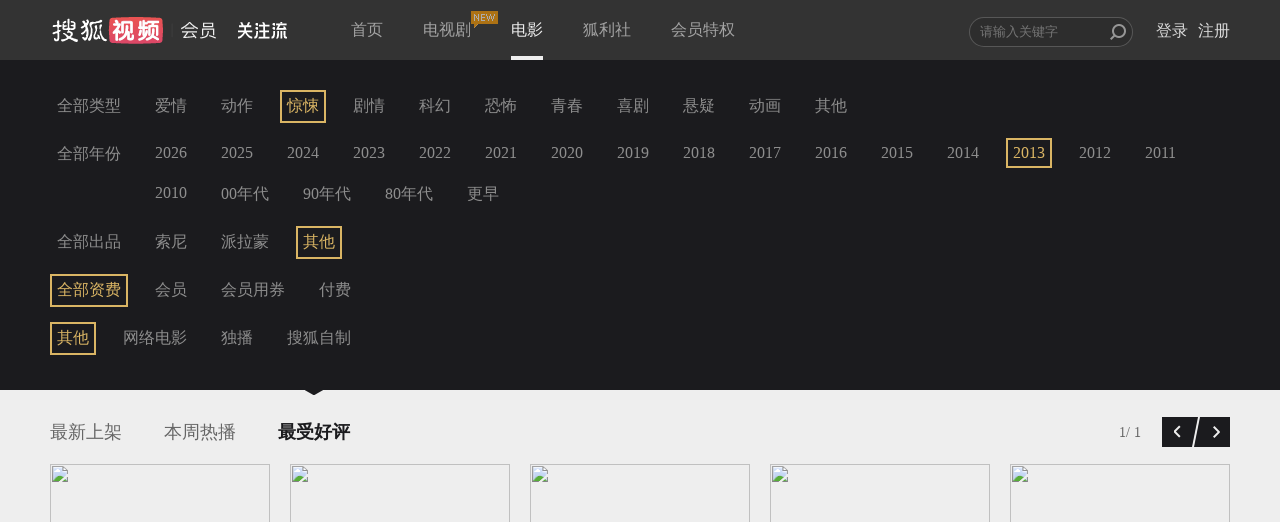

--- FILE ---
content_type: text/javascript; charset=utf-8
request_url: https://hui.sohu.com/mum/ipqueryjp?callback=jsonp1770055719999&platform_source=pc&_=1770055720000
body_size: 28
content:
typeof jsonp1770055719999 === 'function' && jsonp1770055719999({
  "ext_ip": "18.218.145.136",
  "urls": []
});

--- FILE ---
content_type: text/plain;charset=UTF-8
request_url: https://v4.passport.sohu.com/i/cookie/common?callback=passport4015_cb1770055722814&dfp=1770055722857&_=1770055722858
body_size: -297
content:
passport4015_cb1770055722814({"body":"","message":"Success","status":200})